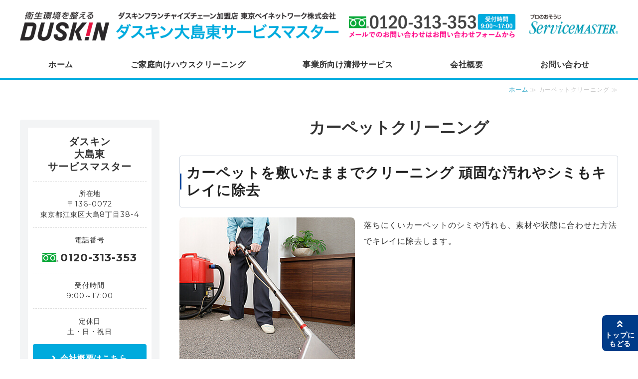

--- FILE ---
content_type: text/html; charset=utf-8
request_url: https://duskin-baynet.com/house_room02.html
body_size: 6192
content:
<!DOCTYPE html PUBLIC "-//W3C//DTD XHTML 1.0 Transitional//EN" "http://www.w3.org/TR/xhtml1/DTD/xhtml1-transitional.dtd">
<html xmlns="http://www.w3.org/1999/xhtml" xmlns:og="http://ogp.me/ns#" xmlns:fb="http://ogp.me/ns/fb#">
<head>
<!-- Google Tag Manager -->
<script>(function(w,d,s,l,i){w[l]=w[l]||[];w[l].push({'gtm.start':
new Date().getTime(),event:'gtm.js'});var f=d.getElementsByTagName(s)[0],
j=d.createElement(s),dl=l!='dataLayer'?'&l='+l:'';j.async=true;j.src=
'https://www.googletagmanager.com/gtm.js?id='+i+dl;f.parentNode.insertBefore(j,f);
})(window,document,'script','dataLayer','GTM-NT43PVG');</script>
<!-- End Google Tag Manager -->


  <link rel="canonical" href="https://duskin-baynet.com/house_room02.html" />

  <meta http-equiv="content-type" content="text/html; charset=utf-8" />
  <meta name="description" content="東京23区のご家庭向けカーペットクリーニングのことなら東京都江東区のダスキン大島東サービスマスターにお任せください。ダスキン大島東サービスマスターのカーペットクリーニングは、落ちにくいカーペットのシミや汚れも、素材や状態に合わせた方法でキレイに除去します。" />
  <meta http-equiv="content-script-type" content="text/javascript" />
  <meta http-equiv="content-style-type" content="text/css" />

  <meta property="og:image" content="https://duskin-baynet.com/materials/167386066307403.jpg?_=1673860663" />
  <meta property="og:type" content="website" />
  <meta property="og:url" content="https://duskin-baynet.com/house_room02.html" />
  <meta property="og:title" content="カーペットクリーニング｜ダスキン大島東サービスマスター｜東京23区のお掃除・ハウスクリーニング" />
  <meta property="og:site_name" content="ダスキン大島東サービスマスター" />
  <meta property="og:description" content="東京23区のご家庭向けカーペットクリーニングのことなら東京都江東区のダスキン大島東サービスマスターにお任せください。ダスキン大島東サービスマスターのカーペットクリーニングは、落ちにくいカーペットのシミや汚れも、素材や状態に合わせた方法でキレイに除去します。" />
  


<title>カーペットクリーニング｜ダスキン大島東サービスマスター｜東京23区のお掃除・ハウスクリーニング</title>
<link rel="shortcut icon" type="image/x-icon" href="/favicon.ico?_=1768015306" />
<!-- CSS -->
<link href="/libraries/ams/printclear_hide.css" rel="stylesheet" type="text/css" />
<link href="/libraries/ams/printclear_show.css" rel="stylesheet" type="text/css" media="print" />
<!-- jQuery UI -->
<link href="/libraries/jquery-ui/jquery-ui-1.12.1/jquery-ui.min.css" rel="stylesheet" type="text/css" />
<!-- Slide & Gallery -->
<link href="/libraries/shadowbox/3.0.3/shadowbox.css" rel="stylesheet" type="text/css" />
<link href="/libraries/slick/slick-1.6.0/slick.css" rel="stylesheet" type="text/css" />
<link href="/libraries/ams/gallery/gallery_default.css" rel="stylesheet" type="text/css" />
<!-- Form Validator -->
<link href="/libraries/ams/validator/validator.css" rel="stylesheet" type="text/css" />
<!-- Form Popup -->
<link href="/libraries/ams/form_popup/form_popup.css" rel="stylesheet" type="text/css" />

<link href="/themes/pc/html1/common/prepend.css?_=20220330" rel="stylesheet" type="text/css" />
<link rel="stylesheet" href="/themes/pc/html1/08_004/common.css" type="text/css" />
<link rel="stylesheet" href="/themes/pc/html1/08_004/contents_main.css" type="text/css" />
<link rel="stylesheet" href="/themes/pc/html1/08_004/contents_side.css" type="text/css" />
<!-- Selected -->
<link rel="stylesheet" href="/themes/pc/html1/08_004/layouts/right.css" type="text/css" />
<link rel="stylesheet" href="/themes/pc/html1/08_004/colors/blu/blu.css" type="text/css" />

<link rel="stylesheet" href="/css/basic.css?_=1759990866" />

<!-- JS -->
<script type="text/javascript" src="/libraries/jquery/jquery-3.1.0.min.js"></script>
<script type="text/javascript" src="/assets/jquery_ujs-e87806d0cf4489aeb1bb7288016024e8de67fd18db693fe026fe3907581e53cd.js"></script>
<!-- jQuery UI -->
<script type="text/javascript" src="/libraries/jquery-ui/jquery-ui-1.12.1/jquery-ui.min.js"></script>
<script type="text/javascript" src="/libraries/jquery-ui/jquery-ui-1.12.1/i18n/datepicker-ja.js"></script>
<!-- Slide & Gallery -->
<script type="text/javascript" src="/libraries/shadowbox/3.0.3/shadowbox.js"></script>
<script type="text/javascript" src="/libraries/slick/slick-1.6.0/slick.min.js"></script>
<script type="text/javascript" src="/libraries/isotope/isotope-3.0.1/isotope.pkgd.min.js"></script>
<script type="text/javascript" src="/libraries/ams/gallery/gallery.js"></script>
<!-- Form validator -->
<script type="text/javascript" src="/libraries/ams/validator/validator.js?_=1579478400"></script>

<!-- Only Draft// -->

<!-- //Only Draft -->

<!-- AMS Publish -->
<script type="text/javascript" src="/publish/js/ams.publish.js?_=20220329"></script>
<script type="text/javascript" src="/configs/ams.config.publish.js"></script> 






</head>
<body class="body-media-pc">

<!-- Only Draft// -->

<!-- //Only Draft -->

<!-- Google Tag Manager (noscript) -->
<noscript><iframe src="https://www.googletagmanager.com/ns.html?id=GTM-NT43PVG"
height="0" width="0" style="display:none;visibility:hidden"></iframe></noscript>
<!-- End Google Tag Manager (noscript) -->


<!-- Conversion Tag -->


<!-- Publish HTML -->
<div id="wrap">
	<div id="wrap_outer">
		<div id="wrap_body" class="wrap">
			<div id="title" data-ams-editable="{&quot;name&quot;:&quot;title&quot;}">
  <div id="title_outer">
    <div id="title_body" class="title">
      <h1>
        <a href="/">
          ダスキン大島東サービスマスター｜東京23区のお掃除・ハウスクリーニング
</a>      </h1>
      <p class="description">東京23区のご家庭・事業所向けクリーニングは、ダスキン大島東サービスマスターにお任せください。お見積り無料で承ります。</p>
    </div>
  </div>
</div>
<div id="topMenu" data-ams-editable="{&quot;name&quot;:&quot;topMenu&quot;,&quot;layout&quot;:&quot;topMenu&quot;}">
  <div id="topMenu_outer">
    <ul id="topMenu_body" class="topMenu">
      <li class="first odd">
  <a href="/">ホーム</a>
</li><li class="second even">
  <a href="/house_clean.html">ご家庭向けハウスクリーニング</a>
</li><li class="third odd">
  <a href="/pro_service.html">事業所向け清掃サービス</a>
</li><li class="fourth even">
  <a href="/company.html">会社概要</a>
</li><li class="fifth odd">
  <a href="/contact.html">お問い合わせ</a>
</li>
    </ul>
  </div>
</div>
			<!--Contents//-->
			<div id="contents">
				<div id="contents_outer">
					<div id="contents_body" class="contents">
						<!--Main contents//-->
						<div id="mainContents">
							<div id="mainContents_outer">
								<div id="mainContents_body" class="mainContents">
                  <div id="pankuz" data-ams-editable="{&quot;name&quot;:&quot;pankuz&quot;}" data-ams-editable-option="{&quot;hidden&quot;:false}">
  <div id="pankuz_outer">
    <div id="pankuz_body" class="pankuz">
      <p>
          <a href="/">ホーム</a> ≫
          カーペットクリーニング ≫
      </p>
    </div>
  </div>
</div>
									<div id="mainArticles" data-ams-editable="{&quot;name&quot;:&quot;articles&quot;,&quot;page_index_id&quot;:&quot;133809&quot;,&quot;index_id&quot;:&quot;133809&quot;}">
  <div id="mainArticles_outer">
    <div id="mainArticles_body" class="mainArticles">
        <h2>カーペットクリーニング</h2>
      <div id="article654522" class="article " data-ams-editable="{&quot;name&quot;:&quot;article&quot;,&quot;index_id&quot;:&quot;654522&quot;}" data-ams-editable-option="{&quot;hidden&quot;:false}">
  <div class="article_outer">
    <div class="article_body article_left">
        <h3>
          カーペットを敷いたままでクリーニング 頑固な汚れやシミもキレイに除去
        </h3>
      <div class="image">
        
          <img alt="1_カーペットクリーニング" src="//da2d2y78v2iva.cloudfront.net/7835/167386066307403.jpg?_=1673860663" />
        
      </div>
      <p>落ちにくいカーペットのシミや汚れも、素材や状態に合わせた方法でキレイに除去します。</p>

          </div>
  </div>
</div>
<div id="article654523" class="article zero_margin mini" data-ams-editable="{&quot;name&quot;:&quot;article&quot;,&quot;index_id&quot;:&quot;654523&quot;}" data-ams-editable-option="{&quot;hidden&quot;:false}">
  <div class="article_outer">
    <div class="article_body article_right">
        <h3>
          特長
        </h3>
      
      <p><strong>手軽にしっかり汚れを除去！</strong><br />
ダニの温床にもなりやすい頑固なシミや汚れをキレイに取り除きます。カーペットを敷き詰めたままでクリーニングできるから、家具などを移動させる手間もかかりません。</p>

          </div>
  </div>
</div>
<div id="article654524" class="article underImg zero_margin borderTop" data-ams-editable="{&quot;name&quot;:&quot;article&quot;,&quot;index_id&quot;:&quot;654524&quot;}" data-ams-editable-option="{&quot;hidden&quot;:false}">
  <div class="article_outer">
    <div class="article_body article_center">
      
      <p><strong>カーペットを傷めず洗浄！</strong><br />
カーペットの素材に合った方法と専用の薬剤で、ていねいにクリーニングします。シミや汚れは部分的に前処理し、素材を傷めないよう十分配慮したうえでシャンプークリーニングを行います。</p>

          </div>
  </div>
</div>
<div id="article654525" class="article zero_margin mini borderTop" data-ams-editable="{&quot;name&quot;:&quot;article&quot;,&quot;index_id&quot;:&quot;654525&quot;}" data-ams-editable-option="{&quot;hidden&quot;:false}">
  <div class="article_outer">
    <div class="article_body article_right">
      
      <p><strong>クリーニング後も安全！</strong><br />
カーペットは直接肌に触れることも多いから、汚れはもちろん薬剤が毛と毛の間に残らないよう、しっかり回収します。</p>

          </div>
  </div>
</div>
<div id="article654526" class="article  borderTop" data-ams-editable="{&quot;name&quot;:&quot;article&quot;,&quot;index_id&quot;:&quot;654526&quot;}" data-ams-editable-option="{&quot;hidden&quot;:false}">
  <div class="article_outer">
    <div class="article_body article_right">
      
      <p><strong>3つのオプション</strong></p>

<ul class="maru">
	<li>抗菌加工　※すべての菌に効果があるわけではありません。</li>
	<li>汚れ防止加工　繊維表面に保護膜を作って汚れの付着を防止します。</li>
	<li>帯電防止加工</li>
</ul>

          </div>
  </div>
</div>
<div id="article654527" class="article zero_margin" data-ams-editable="{&quot;name&quot;:&quot;article&quot;,&quot;index_id&quot;:&quot;654527&quot;}" data-ams-editable-option="{&quot;hidden&quot;:false}">
  <div class="article_outer">
    <div class="article_body article_right">
        <h3>
          サービスの流れ
        </h3>
      
      <h5>きめ細かなお掃除フロー</h5>

<p>お掃除のプロのきめ細かな対応でご家庭の床が生まれ変わります。</p>

          </div>
  </div>
</div>
<div id="article654528" class="article articleFlow mini" data-ams-editable="{&quot;name&quot;:&quot;article&quot;,&quot;index_id&quot;:&quot;654528&quot;}" data-ams-editable-option="{&quot;hidden&quot;:false}">
  <div class="article_outer">
    <div class="article_body article_right">
      <div class="image">
        
          <img alt="1.前処理" src="//da2d2y78v2iva.cloudfront.net/7835/167411775414701.jpg?_=1674117754" />
        
      </div>
      <h4>1.前処理</h4>

<p>シミや汚れは素材に応じた専用の薬剤を使って事前に処理します。</p>

          </div>
  </div>
</div>
<div id="article654529" class="article articleFlow mini" data-ams-editable="{&quot;name&quot;:&quot;article&quot;,&quot;index_id&quot;:&quot;654529&quot;}" data-ams-editable-option="{&quot;hidden&quot;:false}">
  <div class="article_outer">
    <div class="article_body article_right">
      <div class="image">
        
          <img alt="2.シャンプークリーニング" src="//da2d2y78v2iva.cloudfront.net/7835/167411775414702.jpg?_=1674117754" />
        
      </div>
      <h4>2.シャンプークリーニング</h4>

<p>専用の器材で敷き詰めたままクリーニングしていきます。</p>

          </div>
  </div>
</div>
<div id="article654530" class="article articleFlow mini last" data-ams-editable="{&quot;name&quot;:&quot;article&quot;,&quot;index_id&quot;:&quot;654530&quot;}" data-ams-editable-option="{&quot;hidden&quot;:false}">
  <div class="article_outer">
    <div class="article_body article_right">
      <div class="image">
        
          <img alt="3.回収" src="//da2d2y78v2iva.cloudfront.net/7835/167411775414703.jpg?_=1674117754" />
        
      </div>
      <h4>3.回収</h4>

<p>薬剤分や汚れを残さず回収します。</p>

<ul class="ps">
	<li>乾燥するまで歩行はお控えください。</li>
</ul>

          </div>
  </div>
</div>
<div id="article654532" class="article " data-ams-editable="{&quot;name&quot;:&quot;article&quot;,&quot;index_id&quot;:&quot;654532&quot;}" data-ams-editable-option="{&quot;hidden&quot;:false}">
  <div class="article_outer">
    <div class="article_body article_left">
        <h3>
          価格・料金一覧
        </h3>
      
      <table class="priceTbl">
	<thead>
		<tr>
			<th>素材・広さ</th>
			<th>標準料金</th>
		</tr>
	</thead>
	<tbody>
		<tr>
			<th>ウール・化繊&nbsp;6帖</th>
			<td>11,920円〜（税抜10,837円〜）</td>
		</tr>
		<tr>
			<th>ウール・化繊&nbsp;15帖</th>
			<td>28,025円〜（税抜25,478円〜）</td>
		</tr>
		<tr>
			<th>だんつう 1帖あたり</th>
			<td>3,702円〜（税抜3,366円〜）</td>
		</tr>
	</tbody>
	<thead>
		<tr>
			<th>オプション<br />
			※クリーニング料金にプラス</th>
			<th>標準料金</th>
		</tr>
	</thead>
	<tbody>
		<tr>
			<th>帯電加工・汚れ防止加工（ウール・化織6帖の場合）</th>
			<td>5,452円（税抜4,957円）</td>
		</tr>
		<tr>
			<th>帯電防止加工（ウール・化織6帖の場合）</th>
			<td>2,725円（税抜2,478円）</td>
		</tr>
	</tbody>
</table>

<ul class="ps">
	<li>表記広さ以外の場合の料金につきましては、お見積り時にお問い合わせください。</li>
</ul>

<h5>サービスご利用にあたっての注意</h5>

<ul class="ps">
	<li>商品・サービスは、予告なしにデザインや仕様、料金（価格）の変更や販売を中止することがございますので、ご了承ください。</li>
	<li>表示料金（価格）は消費税率10%を含む総額表示です。</li>
	<li>サービスは1回あたり11,000円（税込）以上で承ります。この料金は加盟店によって異なる場合があります。</li>
	<li>サービス実施日は時期によってご希望に添えない場合がございます。</li>
	<li>汚れによっては完全に除去できない場合がありますのでご了承くださいますようお願いいたします。</li>
	<li>サービスカーの駐車スペースのご用意をお願いします。駐車できない場合は有料駐車場を利用するため、駐車料金をご負担いただきます。</li>
	<li>一部対応できない地域があります。</li>
	<li>渡船や連絡橋等の有料の移動手段を利用する場合は、実費を別途請求させていただきます。</li>
	<li>土・日・祝日のサービスに関しましては、お受けできないことがございます。</li>
</ul>

          </div>
  </div>
</div>
<div id="article654533" class="article " data-ams-editable="{&quot;name&quot;:&quot;article&quot;,&quot;index_id&quot;:&quot;654533&quot;}" data-ams-editable-option="{&quot;hidden&quot;:false}">
  <div class="article_outer">
    <div class="article_body article_center">
        <h3>
          お問い合わせはこちら
        </h3>
      <div class="image">
        <a title="お問い合わせはこちら" href="/contact.html">
          <img alt="お問い合わせはこちら" src="//da2d2y78v2iva.cloudfront.net/7835/169353355042902.png?_=1693533550" />
        </a>
      </div>
      
          </div>
  </div>
</div>
      
      
      
    </div>
  </div>
</div>





								</div>
							</div>
						</div>
						<!--//Main contents-->
						<!--Side contents//-->
						<div id="sideContents">
							<div id="sideContents_outer">
								<div id="sideContents_body" class="sideContents">
									<div class="freeHtml" data-ams-editable="{&quot;name&quot;:&quot;sideHtmlTop&quot;}" data-ams-editable-option="{&quot;hidden&quot;:false}">
  <div class="freeHtml_outer">
    <div class="freeHtml_body">
      <div class="side">
<h2>ダスキン<br>大島東<br>サービスマスター</h2>
<p>所在地<br>〒136-0072<br>東京都江東区大島8丁目38-4</p>
<p class="tel">電話番号<br><span class="freedial">0120-313-353</span></p>
<p>受付時間<br>9:00～17:00</p>
<p>定休日<br>土・日・祝日</p>
<a href="/company.html" class="btn">会社概要はこちら</a>
</div>

    </div>
  </div>
</div><div id="sideServices" data-ams-editable="{&quot;name&quot;:&quot;services&quot;,&quot;layout&quot;:&quot;sideServices&quot;}" data-ams-editable-option="{&quot;hidden&quot;:false}">
  <div id="sideServices_outer">
    <div id="sideServices_body" class="sideServices">
      <h2>サブメニュー</h2>
      <ul>
        <li class="odd">
  <a href="/house_clean.html">ご家庭向けハウスクリーニング</a>
</li><li class="even">
  <a href="/pro_service.html">事業所向け清掃サービス</a>
</li><li class="odd">
  <a href="/blog_articles/">お知らせ</a>
</li><li class="even">
  <a href="/contact.html">お問い合わせ</a>
</li><li class="odd">
  <a href="/privacy.html">個人情報保護方針</a>
</li>
      </ul>
    </div>
  </div>
</div><div id="sideBlogCategories" data-ams-editable="{&quot;name&quot;:&quot;sideBlogCategories&quot;}" data-ams-editable-option="{&quot;hidden&quot;:false}">
  <div id="sideBlogCategories_outer">
    <div id="sideBlogCategories_body" class="sideBlogCategories">
      <h2>ブログカテゴリ</h2>
      <ul>
        <li class="odd">
  <a href="/blog_articles/">全ての記事(6)</a>
</li>
      </ul>
    </div>
  </div>
</div><div id="sideBlogDates" data-ams-editable="{&quot;name&quot;:&quot;sideBlogDates&quot;}" data-ams-editable-option="{&quot;hidden&quot;:false}">
  <div id="sideBlogDates_outer">
    <div id="sideBlogDates_body" class="sideBlogDates">
      <h2>月別ブログアーカイブ</h2>
      <dl>
          <dt>
            <a href="/blog_articles/date/2026/">2026 (0)</a>
          </dt>
          <dd>
            <ul>
                <li class="odd">
                  <a href="/blog_articles/date/2026/1/">2026/01 (0)</a>
                </li>
            </ul>
          </dd>
      </dl>
    </div>
  </div>
</div><div id="sideMobile" data-ams-editable="{&quot;name&quot;:&quot;qrcode&quot;,&quot;page_index_id&quot;:&quot;133809&quot;}" data-ams-editable-option="{&quot;hidden&quot;:false}">
	<div id="sideMobile_outer">
		<div id="sideMobile_body" class="sideMobile">
			<h2>モバイルサイト</h2>
			<div class="qrcode">
        <img alt="ダスキン大島東サービスマスタースマホサイトQRコード" width="100" height="100" src="[data-uri]" />
			</div>
			<p>スマートフォンからのアクセスはこちら</p>
		</div>
	</div>
</div><div id="sideContact" data-ams-editable="{&quot;name&quot;:&quot;sideContact&quot;,&quot;index_id&quot;:&quot;109664&quot;}" data-ams-editable-option="{&quot;hidden&quot;:false}">
  <a href="/contact.html">お問い合わせフォーム</a>
</div><div id="sideBanners" data-ams-editable="{&quot;name&quot;:&quot;banners&quot;}">
  <div id="sideBanners_outer">
      <ul id="sideBanners_body" class="sideBanners">
        <li class="sideBanner odd">
  <div class="sideBanner_outer">
    <div class="sideBanner_body">
      <a target="_blank" title="banner_duskin_x" href="https://twitter.com/duskin_baynet">
        <img width="240" alt="banner_duskin_x" src="//da2d2y78v2iva.cloudfront.net/7835/171445965352201.png?_=1714459653" />
</a>    </div>
  </div>
</li><li class="sideBanner even">
  <div class="sideBanner_outer">
    <div class="sideBanner_body">
      <a target="_blank" title="instagram" href="https://www.instagram.com/duskin_baynet/">
        <img width="240" alt="instagram" src="//da2d2y78v2iva.cloudfront.net/7835/167567568227501.png?_=1675675682" />
</a>    </div>
  </div>
</li>
      </ul>
  </div>
</div><div class="freeHtml" data-ams-editable="{&quot;name&quot;:&quot;sideHtmlBottom&quot;}" data-ams-editable-option="{&quot;hidden&quot;:false}">
  <div class="freeHtml_outer">
    <div class="freeHtml_body">
      <div class="side sideUnder">
<a href="https://www.baynet.ne.jp/" target="_blank" rel="noopener"><img src="/materials/167472084725906.png" class="sideLogo" alt="東京ベイネットワーク株式会社"></a>
ダスキン<br>フランチャイズチェーン加盟店<br>東京ベイネットワーク株式会社
</div>

<div class="toTop">
  <a href="#wrap">トップにもどる</a>
</div>
    </div>
  </div>
</div>
								</div>
							</div>
						</div>
						<!--//Side contents-->
						<div class="printClear">&nbsp;</div><!--印刷時のみ表示-->
					</div>
				</div>
			</div>
			<!--//Contents-->
			<!--Footer//-->
			<div id="footer">
				<div id="footer_outer">
					<div id="footer_body" class="footer">
						<ul class="topMenu" data-ams-editable="{&quot;name&quot;:&quot;topMenu&quot;,&quot;layout&quot;:&quot;footer&quot;}">
  <li class="odd"><a href="/">ホーム</a></li>
<li class="even"><a href="/house_clean.html">ご家庭向けハウスクリーニング</a></li>
<li class="odd"><a href="/pro_service.html">事業所向け清掃サービス</a></li>
<li class="even"><a href="/company.html">会社概要</a></li>
<li class="odd"><a href="/contact.html">お問い合わせ</a></li>

</ul><ul class="services" data-ams-editable="{&quot;name&quot;:&quot;services&quot;,&quot;layout&quot;:&quot;footer&quot;}" data-ams-editable-option="{&quot;hidden&quot;:false}">
  <li class="odd"><a href="/house_clean.html">ご家庭向けハウスクリーニング</a></li>
<li class="even"><a href="/pro_service.html">事業所向け清掃サービス</a></li>
<li class="odd"><a href="/blog_articles/">お知らせ</a></li>
<li class="even"><a href="/contact.html">お問い合わせ</a></li>
<li class="odd"><a href="/privacy.html">個人情報保護方針</a></li>

</ul><p class="copyright">
  Copyright © <a href="/">ダスキン大島東サービスマスター</a> All rights reserved.
</p>

					</div>
				</div>
			</div>
			<!--//Footer -->
		</div>
	</div>
</div>
<!--//Publish HTML-->

<!-- Form Popup// -->


<!-- //Form Popup -->


</body>
</html>


--- FILE ---
content_type: text/css
request_url: https://duskin-baynet.com/themes/pc/html1/08_004/common.css
body_size: 2433
content:
@charset "UTF-8";
/*----- Simple01 -----*/
/* Reset --------------------*/
@import url("//share.cr-cms.net/hp_agency/hpagency.css");
@import url("//fonts.googleapis.com/css?family=Montserrat:400,700");
@import url("//use.fontawesome.com/releases/v5.6.1/css/all.css");
html,
body,
div,
span,
applet,
object,
iframe,
h1,
h2,
h3,
h4,
h5,
h6,
p,
blockquote,
pre,
a,
abbr,
acronym,
address,
big,
cite,
code,
del,
dfn,
em,
img,
ins,
kbd,
q,
s,
samp,
small,
strike,
strong,
sub,
sup,
tt,
var,
b,
u,
i,
center,
dl,
dt,
dd,
ol,
ul,
li,
fieldset,
form,
label,
legend,
table,
caption,
tbody,
tfoot,
thead,
tr,
th,
td,
article,
aside,
canvas,
details,
embed,
figure,
figcaption,
footer,
header,
hgroup,
menu,
nav,
output,
ruby,
section,
summary,
time,
mark,
audio,
video,
input,
textarea,
select {
  margin: 0;
  padding: 0;
  border: 0;
  font: inherit;
  vertical-align: baseline;
}

/* HTML5 display-role reset for older browsers */
article,
aside,
details,
figcaption,
figure,
footer,
header,
hgroup,
menu,
nav,
section {
  display: block;
}

/* BasicSetting --------------------*/
* {
  margin: 0;
  padding: 0;
  font-family: inherit;
}

html {
  scroll-behavior: smooth;
}

body {
  font-size: 16px;
  line-height: 2;
  font-weight: normal;
  letter-spacing: 0.06em;
  font-family: "Montserrat", "ヒラギノ角ゴ ProN W3", "Hiragino Kaku Gothic ProN W3", HiraKakuProN-W3, "ヒラギノ角ゴ ProN", "Hiragino Kaku Gothic ProN", "Hiragino Sans", "ヒラギノ角ゴ Pro", "Hiragino Kaku Gothic Pro", "BIZ UDGothic", "メイリオ", Meiryo, Osaka, "ＭＳ Ｐゴシック", "MS PGothic", sans-serif;
}

.serif {
  font-family: Georgia, "ヒラギノ明朝 ProN W3", "Hiragino Mincho ProN W3", HiraMinProN-W3, "ヒラギノ明朝 ProN", "Hiragino Mincho ProN", "ヒラギノ明朝 Pro", "Hiragino Mincho Pro", "BIZ UDPMincho", "Yu Mincho", "游明朝体", "YuMincho", "游明朝", "HGS明朝E", "ＭＳ Ｐ明朝", "MS PMincho", serif;
}

strong {
  font-weight: bold;
}

h2,
h3,
h4,
h5,
h6,
#name,
.article.concept,
.title,
.comment {
  font-feature-settings: "palt";
}

#wrap * {
  box-sizing: border-box;
}
#wrap img {
  width: auto;
  max-width: 100%;
}

table {
  margin: auto;
  border-collapse: collapse;
  border-spacing: 0;
}

img {
  border: none;
  vertical-align: bottom;
}

ol,
ul {
  list-style: none;
}
ol li,
ul li {
  list-style: none;
}

blockquote,
q {
  quotes: none;
}

blockquote:before,
blockquote:after,
q:before,
q:after {
  content: "";
  content: none;
}

/* Links --------------------*/
a {
  text-decoration: none;
  font-weight: bold;
}

.article a {
  text-decoration: underline;
}

a:hover,
ul.topics h3 a:hover {
  font-weight: bold;
  text-decoration: none;
}

.footer a:hover,
.footer p a:hover {
  font-weight: bold;
}

.ams-build a,
.ams-build a:hover {
  font-weight: normal;
}

#mainArticles a:hover img,
#sideBanners a:hover img,
div.freeHtml a:hover img,
div.image img.gallery:hover,
#sideContact a:hover,
.sideBanner_body a:hover,
.thumb a:hover,
.image a:hover {
  opacity: 0.75;
}

/* BasicLayout --------------------*/
#wrap {
  width: 100%;
  min-width: 1024px;
}

#wrap_body {
  display: flex;
  flex-direction: column;
}
#wrap_body #title {
  order: 1;
}
#wrap_body #mainImage {
  order: 3;
}
#wrap_body #topMenu {
  order: 2;
}
#wrap_body #contents {
  order: 4;
  margin: auto;
  box-sizing: border-box;
  padding-bottom: 40px;
}
#wrap_body #footer {
  order: 5;
}

#title,
#mainImage,
#topMenu,
#contents,
#footer {
  width: 100%;
  position: relative;
}

#title_outer,
#topMenu_outer,
#contents_outer,
#footer_outer {
  width: 1024px;
  margin: auto;
}

#mainContents {
  width: 752px;
}

#pankuz {
  height: 40px;
  font-size: 0.75em;
  line-height: 40px;
}

/*Header*/
#title #title_outer {
  background: url("") right center no-repeat;
  margin: auto;
  padding: 0;
  height: 104px;
  display: flex;
  align-items: center;
}
#title h1 {
  background: url("") no-repeat;
  margin: 0 auto;
  padding: 0;
  text-align: left;
  /*height: 104px;*/
  width: 400px;
  float: left;
  font-size: 1.5em;
  line-height: 1.25;
}
#title .description {
  text-indent: -9999px;
  visibility: hidden;
}

/*GlobalMenu*/
#topMenu_outer {
  height: 52px;
  padding: 0;
  box-sizing: border-box;
}
#topMenu_outer .topMenu {
  display: flex;
  flex-wrap: nowrap;
  justify-content: space-around;
}
#topMenu_outer .topMenu li {
  letter-spacing: normal;
  background: none;
  box-sizing: border-box;
  width: auto;
  text-align: center;
  flex: 1 0 auto;
}
#topMenu_outer .topMenu li a {
  width: 100%;
  box-sizing: border-box;
  display: block;
  line-height: 52px;
  font-weight: bold;
  letter-spacing: 0.03em;
  text-decoration: none;
}

/*Main image*/
#mainImage_body {
  text-align: center;
}

.mainImage img,
.mainImage #slider li img {
  max-width: 100%;
  min-width: 1024px;
  width: auto;
  height: auto;
  overflow: hidden;
  margin: auto;
}

/*Footer*/
#footer_body {
  display: flex;
  justify-content: space-between;
  padding: 32px 0;
}
#footer_body .topMenu,
#footer_body .services {
  clear: none;
  display: flex;
  flex-direction: column;
  justify-content: flex-start;
  flex-basis: 25%;
  margin-left: 1em;
}
#footer_body .topMenu li,
#footer_body .services li {
  box-sizing: border-box;
  display: flex;
  height: 40px;
}
#footer_body .topMenu li a,
#footer_body .services li a {
  text-align: left;
  font-size: 0.875em;
  font-weight: normal;
  align-self: center;
  line-height: 1.25;
}
#footer_body .topMenu li a:before,
#footer_body .services li a:before {
  font-family: "Font Awesome 5 Free";
  content: "\f105";
  font-weight: bold;
  margin-right: 7px;
  margin-left: -1em;
}
#footer_body .topMenu li a:hover,
#footer_body .services li a:hover {
  font-weight: bold;
  text-decoration: none;
}
#footer_body .copyright {
  flex-basis: 50%;
  font-weight: bold;
  padding: 0;
  font-size: 0.875em;
  clear: both;
  line-height: 1.5;
  text-align: right;
  align-self: end;
}

/* ArticlesLayout --------------------*/
.mainArticles {
  display: flex;
  flex-wrap: wrap;
  position: relative;
  justify-content: space-between;
}

/*LayoutOptions*/
.article,
.gallery,
#mainTopics,
#listTopics,
#mainServices,
#mainBlogComments,
#mainBlogCommentForm {
  flex-basis: 100%;
  width: 100%;
  padding: 40px;
  margin-bottom: 40px;
}

.article.zero_margin,
.gallery.zero_margin {
  margin-bottom: 1px;
  padding-bottom: 0;
}
.article.no_border,
.gallery.no_border {
  border-top: none;
  margin-top: -1px;
  padding-top: 0;
}
.article p,
.gallery p {
  margin-bottom: 1em;
}

.article {
  overflow: hidden;
}
.article.col2 {
  flex-basis: 49%;
}
.article.col3 {
  flex-basis: 32%;
  padding: 24px;
}
.article.col4 {
  flex-basis: 24%;
  padding: 24px;
}
.article .image {
  width: auto;
  text-align: center;
  overflow: hidden;
}
.article .article_left .image,
.article .article_right .image {
  max-width: 320px;
}
.article.mini .article_left .image,
.article.mini .article_right .image, .article.articleFlow .article_left .image,
.article.articleFlow .article_right .image {
  max-width: 240px;
}
.article .article_left .image {
  float: left;
  margin-right: 2%;
}
.article .article_right .image {
  float: right;
  margin-left: 2%;
}
.article .article_center .image {
  margin-bottom: 1em;
}
.article.col2 .article_left .image,
.article.col2 .article_right .image, .article.col3 .article_left .image,
.article.col3 .article_right .image, .article.col4 .article_left .image,
.article.col4 .article_right .image {
  float: none;
  margin: 0;
  margin-bottom: 1em;
}
.article.underImg .article_body {
  display: flex;
  flex-direction: column;
}
.article.underImg .article_body .image {
  order: 1;
}

/*Gallery*/
.gallery ul.galleryImages {
  display: flex;
  flex-wrap: wrap;
}
.gallery ul.galleryImages li {
  flex-basis: 20%;
  margin: 0 0 16px;
  padding: 4px;
  overflow: hidden;
}
.gallery ul.galleryImages li .image {
  margin-bottom: 8px;
  text-align: center;
}
.gallery ul.galleryImages li .image img {
  width: 100%;
  height: auto;
  -o-object-fit: cover;
     object-fit: cover;
}
.gallery ul.galleryImages li .title {
  text-align: center;
  line-height: 1;
  font-size: 0.875em;
  font-weight: bold;
}
.gallery ul.galleryGrids .comment {
  font-size: 0.875em;
  text-align: center;
  font-weight: bold;
}/*# sourceMappingURL=common.css.map */

--- FILE ---
content_type: text/css
request_url: https://duskin-baynet.com/themes/pc/html1/08_004/contents_main.css
body_size: 2568
content:
@charset "UTF-8";
/*----- Simple01 -----*/
/* HeadLine --------------------*/
/*h2*/
#mainArticles h2,
#listTopics h2 {
  margin: 0 0 40px 0;
  padding: 0;
  border: none;
  text-align: center;
  font-size: 2em;
  letter-spacing: 0;
  font-weight: bold;
  line-height: 1;
  width: 100%;
}

/*h3*/
#mainArticles .article h2,
.mainContents .article h3,
#mainTopics h2,
#listTopics h2,
.mainContents div.gallery h3,
#mainServices h2 {
  margin: -44px -40px 40px;
  font-size: 1.75em;
  font-weight: bold;
  letter-spacing: 1px;
  line-height: 1.25;
  text-align: left;
  padding: 16px 40px;
  border: none;
  width: auto;
}

.article h3 a,
.article h3 a:hover {
  text-decoration: none;
}

.col3 h3,
.col4 h3 {
  margin: -28px -24px 24px !important;
  padding: 24px !important;
}

/*h4 h5 h6*/
.article h4 {
  font-size: 1.5em;
  font-weight: bold;
  margin-bottom: 1em;
  line-height: 1.5;
}
.article h5 {
  font-size: 1.25em;
  margin-bottom: 0.5em;
  padding: 0.25em 0;
  padding-left: 12px;
  line-height: 1.4;
  font-weight: bold;
  display: flow-root;
}
.article h6 {
  font-size: 1em;
  padding: 4px 8px;
  margin-bottom: 8px;
  font-weight: bold;
  display: flow-root;
}
.article h6:before {
  content: "▲";
  transform: rotate(90deg) scale(0.75);
  font-weight: bold;
  margin-right: 8px;
  display: inline-block;
}

/* Topics --------------------*/
#mainTopics {
  border-bottom: none;
  overflow: hidden;
}
#mainTopics .listview {
  text-align: center;
  margin-top: 24px;
}

ul.topics {
  padding: 0;
  margin: auto;
}
ul.topics li {
  padding: 16px 0;
  position: relative;
  min-height: 136px;
}
ul.topics li:first-of-type {
  padding-top: 0;
  min-height: 120px;
}
ul.topics li p.date {
  font-size: 0.875em;
  line-height: 1;
  margin: 0 0 3px;
  display: inline-block;
}
ul.topics li h3 {
  font-size: 1em;
  padding-right: 128px;
}
ul.topics li p.description {
  font-size: 0.875em;
  line-height: 1.5;
  margin: 0;
  padding-right: 128px;
}
ul.topics li p.more {
  position: absolute;
  right: 0;
  bottom: 24px;
}
ul.topics li p.more a {
  padding: 4px 16px;
  font-size: 0.875em;
  border: none;
}
ul.topics li .thumb {
  width: auto;
  max-width: 160px;
  height: auto;
  max-height: 104px;
  float: left;
  overflow: hidden;
  margin-right: 24px;
}
ul.topics li .thumb img {
  max-width: 160px;
  max-height: 104px;
}

#Pagination {
  margin: auto;
}

#listTopics {
  margin-top: 72px;
}

/* Services --------------------*/
#mainServices {
  margin-bottom: 0;
}
#mainServices ul.services {
  display: flex;
  flex-wrap: wrap;
  justify-content: space-between;
}
#mainServices ul.services li {
  flex-basis: 32%;
}
#mainServices ul.services li p {
  display: none;
}
#mainServices ul.services li h3 a {
  margin-bottom: 1em;
}

/* Items --------------------*/
/* Buttons -----*/
#mainTopics .listview a,
a.btn,
p.more a,
#mainServices h3 a {
  background: none;
  display: flow-root;
  font-weight: bold;
  text-align: center;
  font-size: 1em;
  border-radius: 4px;
  padding: 8px;
  text-decoration: none;
}
#mainTopics .listview a:before,
a.btn:before,
p.more a:before,
#mainServices h3 a:before {
  font-family: "Font Awesome 5 Free";
  content: "\f105";
  font-weight: bold;
  margin-right: 8px;
}
#mainTopics .listview a:hover,
a.btn:hover,
p.more a:hover,
#mainServices h3 a:hover {
  box-shadow: none;
  top: 3px;
  position: relative;
  text-decoration: none;
}

a.btn.anchor:before {
  font-family: "Font Awesome 5 Free";
  content: "\f107";
}

/* Tables -----*/
.article {
  /*DefaultTable*/
  /*NormalTable*/
  /*FlowTable*/
  /*ArticleFlow*/
}
.article table:not(.contactTable) {
  border-collapse: collapse;
  border-left: 1px solid #ccc;
  border-spacing: 0;
  border-top: 1px solid #ccc;
  margin: 10px auto;
}
.article table:not(.contactTable) td,
.article table:not(.contactTable) th {
  border-bottom: 1px solid #ccc;
  border-right: 1px solid #ccc;
  height: auto;
  padding: 10px;
  box-sizing: border-box;
  vertical-align: middle;
}
.article table:not(.contactTable) th {
  background-color: #f7f7f7;
  text-align: center;
}
.article table.normalTbl {
  width: 100%;
  border: none;
  margin-bottom: 1em;
}
.article table.normalTbl td,
.article table.normalTbl th {
  padding: 16px;
  border: none;
  line-height: 150%;
}
.article table.normalTbl th {
  width: auto;
  white-space: nowrap;
  text-align: center;
  font-weight: bold;
  background: none;
}
.article table.normalTbl td {
  width: auto;
}
.article.col2 table.normalTbl th,
.article.col2 table.bgTbl th, .article.col3 table.normalTbl th,
.article.col3 table.bgTbl th, .article.col4 table.normalTbl th,
.article.col4 table.bgTbl th {
  white-space: normal;
}
.article table#flowTbl {
  width: 100%;
  margin-top: 0;
  border: none;
}
.article table#flowTbl strong {
  padding: 4px 16px;
  display: block;
  margin-bottom: 8px;
  font-weight: bold;
  font-size: 1.15em;
  line-height: 1.5;
}
.article table#flowTbl td {
  position: relative;
  display: block;
  margin-bottom: 40px;
  padding: 16px;
}
.article table#flowTbl td:after {
  font-family: "Font Awesome 5 Free";
  content: "\f107";
  font-weight: bold;
  margin-left: 10px;
  font-size: 2.5em;
  position: absolute;
  bottom: -64px;
  left: calc(50% - 20px);
}
.article table#flowTbl tr:last-of-type td {
  margin-bottom: 0;
}
.article table#flowTbl tr:last-of-type td:after {
  content: none;
}
.article.articleFlow {
  margin-bottom: 40px;
  position: relative;
  overflow: visible;
}
.article.articleFlow:after {
  font-family: "Font Awesome 5 Free";
  content: "\f107";
  font-weight: bold;
  margin-left: 10px;
  font-size: 2.5em;
  position: absolute;
  bottom: -64px;
  left: calc(50% - 20px);
}
.article.articleFlow.last:after {
  display: none;
}
.article.articleFlow h3 {
  margin: -44px -44px 40px;
}

/* Lists -----*/
/*CheckList*/
ul.check {
  display: flex;
  flex-direction: column;
  padding-left: 2em;
}
ul.check li {
  position: relative;
  font-weight: bold;
  line-height: 1.5;
  padding: 0.25em 0;
}
ul.check li:before {
  display: block;
  content: "";
  position: absolute;
  top: 0.4em;
  left: -2em;
  width: 1em;
  height: 0.5em;
  border-left: 4px solid #c71c1c;
  border-bottom: 4px solid #e55;
  transform: rotate(-45deg);
}

/*NumberList*/
ol.number {
  counter-reset: number;
  list-style-type: none !important;
}
ol.number li {
  position: relative;
  padding-bottom: 0.5em;
  padding-left: 30px;
  line-height: 24px;
}
ol.number li:before {
  position: absolute;
  counter-increment: number;
  content: counter(number);
  display: inline-block;
  background: #15b393;
  color: white;
  font-weight: bold;
  font-size: 1em;
  left: 0;
  width: 24px;
  height: 24px;
  line-height: 24px;
  text-align: center;
  top: 12px;
  transform: translateY(-50%);
}

/*FAQ*/
ul.faq li.qus,
ul.faq li.ans {
  display: block;
  margin-bottom: 1em;
  padding-left: 44px;
  position: relative;
}
ul.faq li.qus:before,
ul.faq li.ans:before {
  border-radius: 4px;
  color: #fff;
  position: absolute;
  font-size: 1em;
  width: 32px;
  height: 32px;
  line-height: 32px;
  margin: 0 12px 0 -44px;
  text-align: center;
}
ul.faq li.qus::before {
  background-color: #69f;
  content: "Q";
}
ul.faq li.ans::before {
  background-color: #f69;
  content: "A";
}

/*PrivacyList*/
ol.pp {
  padding-left: 1.25em;
}
ol.pp li {
  list-style-type: decimal;
}

ul.notes {
  list-style-type: none;
  margin-left: 1em;
}
ul.notes li:before {
  content: "◆";
  margin-left: -1em;
}

ul.ps {
  list-style-type: none;
  margin-left: 1em;
}
ul.ps li:before {
  content: "※";
  margin-left: -1em;
}

ul.maru {
  list-style-type: none;
  margin-left: 1em;
}
ul.maru li:before {
  content: "●";
  margin-left: -1em;
}

/* Contact --------------------*/
#mainArticles, #mainBlogCommentForm_outer {
  /*contactTable*/
}
#mainArticles .notice_block h4, #mainBlogCommentForm_outer .notice_block h4 {
  background: none;
  font-size: 1.125em;
  margin: 20px 0 0px;
  padding: 0;
}
#mainArticles .notice_block .notice_address, #mainBlogCommentForm_outer .notice_block .notice_address {
  padding: 15px;
  display: inline-block;
}
#mainArticles .contactTable .contact-note, #mainBlogCommentForm_outer .contactTable .contact-note {
  display: block;
  clear: both;
}
#mainArticles p.contact-note,
#mainArticles .validator-form .validator-message-invalid, #mainBlogCommentForm_outer p.contact-note,
#mainBlogCommentForm_outer .validator-form .validator-message-invalid {
  margin-bottom: 0;
  font-size: 0.875em;
}
#mainArticles form, #mainBlogCommentForm_outer form {
  margin-bottom: 30px;
  width: 100%;
}
#mainArticles .envelope, #mainBlogCommentForm_outer .envelope {
  padding: 1em;
  margin-bottom: 15px;
  text-align: center;
}
#mainArticles table.contactTable, #mainBlogCommentForm_outer table.contactTable {
  border: none;
  width: 100%;
  font-size: 1em;
}
#mainArticles table.contactTable tr th,
#mainArticles table.contactTable tr td, #mainBlogCommentForm_outer table.contactTable tr th,
#mainBlogCommentForm_outer table.contactTable tr td {
  padding: 1em;
  vertical-align: middle;
}
#mainArticles table.contactTable tr th, #mainBlogCommentForm_outer table.contactTable tr th {
  width: 20%;
  white-space: nowrap;
  font-weight: bold;
  letter-spacing: 0;
  text-align: left;
}
#mainArticles table.contactTable tr.must th, #mainBlogCommentForm_outer table.contactTable tr.must th {
  background-position: 95% center;
  background-repeat: no-repeat;
  padding: 1em 48px 1em 1em;
  background-size: 32px;
}
#mainArticles table.contactTable tr td.th_headline, #mainBlogCommentForm_outer table.contactTable tr td.th_headline {
  text-align: center;
  font-size: 1.125em;
  font-weight: bold;
  line-height: 1.25;
  padding: 0.5em;
}
#mainArticles table.contactTable tr td.th_headline p.contact-note, #mainBlogCommentForm_outer table.contactTable tr td.th_headline p.contact-note {
  font-weight: normal;
}
#mainArticles table.contactTable .textField, #mainBlogCommentForm_outer table.contactTable .textField {
  width: 100%;
}
#mainArticles table.contactTable input[type=text],
#mainArticles table.contactTable input[type=password],
#mainArticles table.contactTable textarea,
#mainArticles table.contactTable select, #mainBlogCommentForm_outer table.contactTable input[type=text],
#mainBlogCommentForm_outer table.contactTable input[type=password],
#mainBlogCommentForm_outer table.contactTable textarea,
#mainBlogCommentForm_outer table.contactTable select {
  padding: 8px;
  font-weight: normal;
  line-height: 1.25;
  border-radius: 2px;
}
#mainArticles table.contactTable label, #mainBlogCommentForm_outer table.contactTable label {
  display: block;
  float: none;
}
#mainArticles table.contactTable input.button,
#mainArticles table.contactTable input[type=button], #mainBlogCommentForm_outer table.contactTable input.button,
#mainBlogCommentForm_outer table.contactTable input[type=button] {
  display: block;
  float: left;
  font-size: 1em;
  font-weight: bold;
  line-height: 32px;
  letter-spacing: 0.5em;
  text-decoration: none;
  text-align: center;
  width: 40%;
  margin: 8px;
  padding: 8px 0;
  margin-bottom: 16px;
  border: none;
  border-radius: 4px;
  cursor: pointer;
}
#mainArticles table.contactTable input.button:hover,
#mainArticles table.contactTable input[type=button]:hover, #mainBlogCommentForm_outer table.contactTable input.button:hover,
#mainBlogCommentForm_outer table.contactTable input[type=button]:hover {
  opacity: 0.75;
}
#mainArticles table.contactTable .validator-form .validator-message-invalid,
#mainArticles table.contactTable p.contact-note, #mainBlogCommentForm_outer table.contactTable .validator-form .validator-message-invalid,
#mainBlogCommentForm_outer table.contactTable p.contact-note {
  padding: 0;
  margin: 0;
  font-size: 0.875em;
}
#mainArticles table.contactTable .validator-form .validator-message-invalid, #mainBlogCommentForm_outer table.contactTable .validator-form .validator-message-invalid {
  padding-left: 24px;
}

.formConfirmation #mainContents {
  margin-top: 40px;
}
.formConfirmation #mainContents form {
  padding: 40px;
}

/* Blog --------------------*/
#mainBlogComments, #mainBlogCommentForm_outer {
  margin-bottom: 0;
}
#mainBlogComments h2, #mainBlogCommentForm_outer h2 {
  font-size: 1.5em;
  margin-bottom: 1em;
  line-height: 1.5;
  font-weight: bold;
}
#mainBlogComments h3, #mainBlogCommentForm_outer h3 {
  font-size: 1.25em;
  padding: 0;
  line-height: 1.4;
  font-weight: bold;
  display: flow-root;
  margin-bottom: 0.5em;
}
#mainBlogComments span.poster, #mainBlogCommentForm_outer span.poster {
  font-weight: bold;
}/*# sourceMappingURL=contents_main.css.map */

--- FILE ---
content_type: text/css
request_url: https://duskin-baynet.com/themes/pc/html1/08_004/contents_side.css
body_size: 795
content:
/*----- Simple01 -----*/
/* Reset prepend --------------------*/
.sideBlogCategories,
.sideBlogDates {
  margin-bottom: inherit;
}

.sideBlogCategories h2,
.sideBlogDates h2 {
  margin-bottom: inherit;
  line-height: inherit;
  font-size: inherit;
}

.sideBlogCategories li {
  margin: inherit;
  line-height: inherit;
}

.sideBlogDates dd {
  margin-left: inherit;
}

.sideBlogDates li {
  margin: inherit;
  line-height: inherit;
}

/* SideContents --------------------*/
#sideContents {
  width: 240px;
  margin-top: 112px;
}

#sideContents .freeHtml,
#sideContents #sideServices,
#sideContents #sideBlogCategories,
#sideContents #sideBlogDates,
#sideContents #sideMobile {
  margin-bottom: 2px;
}

#sideContents .sideBlogCategories,
#sideContents .sideBlogDates {
  margin-bottom: 0;
}

#sideContents h2,
#sideContents .freeHtml_body {
  padding: 24px;
}

#sideContents .freeHtml_body {
  text-align: center;
}

#sideContents h2 {
  font-size: 1em;
  margin: 0;
  font-weight: bold;
  line-height: initial;
}

#sideContents #sideServices ul,
#sideContents #sideServices dl,
#sideContents #sideBlogCategories ul,
#sideContents #sideBlogCategories dl,
#sideContents #sideBlogDates ul,
#sideContents #sideBlogDates dl {
  padding: 0 24px;
}

#sideContents #sideServices ul a,
#sideContents #sideServices dl a,
#sideContents #sideBlogCategories ul a,
#sideContents #sideBlogCategories dl a,
#sideContents #sideBlogDates ul a,
#sideContents #sideBlogDates dl a {
  padding: 16px 0;
  display: block;
  font-size: 0.875em;
  font-weight: normal;
  line-height: 1em;
}

#sideContents #sideServices ul a:before,
#sideContents #sideServices dl a:before,
#sideContents #sideBlogCategories ul a:before,
#sideContents #sideBlogCategories dl a:before,
#sideContents #sideBlogDates ul a:before,
#sideContents #sideBlogDates dl a:before {
  font-family: "Font Awesome 5 Free";
  content: "\f105";
  font-weight: bold;
  margin-right: 8px;
}

#sideContents #sideServices ul a:hover,
#sideContents #sideServices dl a:hover,
#sideContents #sideBlogCategories ul a:hover,
#sideContents #sideBlogCategories dl a:hover,
#sideContents #sideBlogDates ul a:hover,
#sideContents #sideBlogDates dl a:hover {
  font-weight: bold;
}

#sideContents #sideServices ul li:last-child,
#sideContents #sideServices dl dt:last-child,
#sideContents #sideBlogCategories ul li:last-child,
#sideContents #sideBlogCategories dl dt:last-child,
#sideContents #sideBlogDates ul li:last-child,
#sideContents #sideBlogDates dl dt:last-child {
  border-bottom: none;
}

#sideContents #sideServices dd ul,
#sideContents #sideBlogCategories dd ul,
#sideContents #sideBlogDates dd ul {
  padding: 0;
}

#sideContents #sideServices dd ul li,
#sideContents #sideBlogCategories dd ul li,
#sideContents #sideBlogDates dd ul li {
  padding-left: 12px;
}

#sideContents #sideMobile .qrcode {
  padding: 0 24px;
}

#sideContents #sideMobile .qrcode img {
  width: 100px;
  height: 100px;
}

#sideContents #sideMobile p {
  padding: 0 24px 24px;
  font-size: 0.875em;
}

#sideContents #sideContact {
  -webkit-box-ordinal-group: 8;
      -ms-flex-order: 7;
          order: 7;
  margin: 8px 0 0;
  position: relative;
}

#sideContents #sideContact a {
  font-size: 0.875em;
  padding: 24px 48px 24px 24px;
  width: 100%;
  display: block;
}

#sideContents #sideContact a:after {
  font-family: "Font Awesome 5 Free";
  content: "\f0e0";
  font-weight: bold;
  font-size: 1.5em;
  position: absolute;
  right: 24px;
  top: calc(50% - 24px);
}

#sideContents #sideBanners {
  -webkit-box-ordinal-group: 9;
      -ms-flex-order: 8;
          order: 8;
}

#sideContents #sideBanners li {
  margin: 8px 0;
  text-align: center;
}

#sideContents .sideContents {
  display: -webkit-box;
  display: -ms-flexbox;
  display: flex;
  -webkit-box-orient: vertical;
  -webkit-box-direction: normal;
      -ms-flex-direction: column;
          flex-direction: column;
}

#sideContents .sideContents div:last-child {
  margin-bottom: 0 !important;
}
/*# sourceMappingURL=contents_side.css.map */

--- FILE ---
content_type: text/css
request_url: https://duskin-baynet.com/themes/pc/html1/08_004/layouts/right.css
body_size: 139
content:
@charset "utf-8";
/**
 * StyleName	: _base
 * LayoutType	: right
 */

/** Layout blocks
------------------------------ **/

/** Main contents **/
#mainContents {
    float: right;
}

/** Side contents **/
#sideContents {
    float: left;
}


--- FILE ---
content_type: text/css
request_url: https://duskin-baynet.com/themes/pc/html1/08_004/colors/blu/blu.css
body_size: 1094
content:
/*----- Simple01 -----*/
/* BasicSetting --------------------*/
body {
  color: #333;
}

a {
  color: #5ebbd4;
}
a:hover {
  color: #003b88;
}

/* BasicLayout --------------------*/
#wrap_body #topMenu {
  border-bottom: 4px solid #003b88;
}
#wrap_body #contents {
  background: #f7f9fa;
}

#topMenu_outer .topMenu li a {
  color: #333;
}
#topMenu_outer .topMenu li a:hover {
  border-bottom: solid 4px #5ebbd4;
}

#pankuz {
  color: #ccc;
}

#footer {
  background: #003b88;
}
#footer * {
  color: #fff;
}

/* ArticlesLayout --------------------*/
.article,
.gallery,
#mainTopics,
#listTopics,
#mainServices,
#mainBlogComments,
#mainBlogCommentForm {
  background: #fff;
  border-top: solid 4px #003b88;
}

/* HeadLine --------------------*/
/*h2*/
#mainArticles h2,
#listTopics h2 {
  color: #333;
}

/*h3*/
#mainArticles .article h2,
.mainContents .article h3,
#mainTopics h2,
#listTopics h2,
.mainContents div.gallery h3,
#mainServices h2 {
  color: #fff;
  background: #003b88;
}

.article h3 a,
.article h3 a:hover {
  color: #fff;
}

/*h4 h5 h6*/
.article h4 {
  color: #003b88;
}
.article h5 {
  border-left: solid 4px #25bfeb;
}
.article h6 {
  background: #eee;
}
.article h6:before {
  color: #25bfeb;
}

/* Topics --------------------*/
ul.topics li {
  border-bottom: dashed 1px #ccc;
}

/* Items --------------------*/
/* Buttons -----*/
#mainTopics .listview a,
a.btn,
p.more a,
#mainServices h3 a {
  background: #5ebbd4;
  color: #fff;
  box-shadow: 0 3px #eee;
}
#mainTopics .listview a:hover,
a.btn:hover,
p.more a:hover,
#mainServices h3 a:hover {
  background: #5ebbd4;
  color: #fff;
}

/* Tables -----*/
.article table.normalTbl tr:nth-child(even) {
  background: #f7f9fa;
}
.article table.normalTbl th {
  border-bottom: solid 1px #5ebbd4;
}
.article table.normalTbl td {
  border-bottom: solid 1px #eee;
}
.article table#flowTbl strong {
  background: #fff;
}
.article table#flowTbl td {
  border: solid 5px #003b88;
  background: #f3f4f5;
}
.article table#flowTbl td:after {
  color: #003b88;
}
.article.articleFlow {
  border: solid 4px #003b88;
}
.article.articleFlow:after {
  color: #003b88;
}

/* Contact --------------------*/
#mainArticles, #mainBlogCommentForm_outer {
  /*contactTable*/
}
#mainArticles .notice_block h4, #mainBlogCommentForm_outer .notice_block h4 {
  color: #5ebbd4;
}
#mainArticles .notice_block .notice_address, #mainBlogCommentForm_outer .notice_block .notice_address {
  background: #eee;
}
#mainArticles p.contact-note, #mainBlogCommentForm_outer p.contact-note {
  color: #ccc;
}
#mainArticles form, #mainBlogCommentForm_outer form {
  background: #fff;
}
#mainArticles .envelope, #mainBlogCommentForm_outer .envelope {
  background: #f7f9fa;
  border: solid 4px #5ebbd4;
}
#mainArticles table.contactTable tr th, #mainBlogCommentForm_outer table.contactTable tr th {
  border-bottom: solid 1px #5ebbd4;
}
#mainArticles table.contactTable tr.must th, #mainBlogCommentForm_outer table.contactTable tr.must th {
  background-image: url(label_must.png);
}
#mainArticles table.contactTable tr td, #mainBlogCommentForm_outer table.contactTable tr td {
  border-bottom: solid 1px #eee;
}
#mainArticles table.contactTable tr td.th_headline, #mainBlogCommentForm_outer table.contactTable tr td.th_headline {
  background: #003b88;
  color: #fff;
}
#mainArticles table.contactTable tr td.th_headline p.contact-note, #mainBlogCommentForm_outer table.contactTable tr td.th_headline p.contact-note {
  color: #fff;
}
#mainArticles table.contactTable tr.must th, #mainBlogCommentForm_outer table.contactTable tr.must th {
  background-image: url(label_must.png);
}
#mainArticles table.contactTable .textField, #mainBlogCommentForm_outer table.contactTable .textField {
  background: #fff;
}
#mainArticles table.contactTable input[type=text],
#mainArticles table.contactTable input[type=password],
#mainArticles table.contactTable textarea,
#mainArticles table.contactTable select, #mainBlogCommentForm_outer table.contactTable input[type=text],
#mainBlogCommentForm_outer table.contactTable input[type=password],
#mainBlogCommentForm_outer table.contactTable textarea,
#mainBlogCommentForm_outer table.contactTable select {
  border: solid 1px #ccc;
  background: #fff;
}
#mainArticles table.contactTable input.button,
#mainArticles table.contactTable input[type=button], #mainBlogCommentForm_outer table.contactTable input.button,
#mainBlogCommentForm_outer table.contactTable input[type=button] {
  color: #fff;
  background: #aaa;
}
#mainArticles table.contactTable input.button:hover,
#mainArticles table.contactTable input[type=button]:hover, #mainBlogCommentForm_outer table.contactTable input.button:hover,
#mainBlogCommentForm_outer table.contactTable input[type=button]:hover {
  opacity: 0.75;
}
#mainArticles table.contactTable input.button, #mainBlogCommentForm_outer table.contactTable input.button {
  background: #5ebbd4;
}

/* SideContents --------------------*/
#sideContents .freeHtml,
#sideContents #sideServices,
#sideContents #sideBlogCategories,
#sideContents #sideBlogDates,
#sideContents #sideMobile {
  border-top: solid 4px #003b88;
  background: #fff;
}
#sideContents #sideServices ul,
#sideContents #sideServices dl,
#sideContents #sideBlogCategories ul,
#sideContents #sideBlogCategories dl,
#sideContents #sideBlogDates ul,
#sideContents #sideBlogDates dl {
  background: #f3f4f5;
}
#sideContents #sideServices ul a,
#sideContents #sideServices dl a,
#sideContents #sideBlogCategories ul a,
#sideContents #sideBlogCategories dl a,
#sideContents #sideBlogDates ul a,
#sideContents #sideBlogDates dl a {
  color: #333;
}
#sideContents #sideServices ul a:before,
#sideContents #sideServices dl a:before,
#sideContents #sideBlogCategories ul a:before,
#sideContents #sideBlogCategories dl a:before,
#sideContents #sideBlogDates ul a:before,
#sideContents #sideBlogDates dl a:before {
  color: #5ebbd4;
}
#sideContents #sideServices ul li,
#sideContents #sideServices dl dt,
#sideContents #sideBlogCategories ul li,
#sideContents #sideBlogCategories dl dt,
#sideContents #sideBlogDates ul li,
#sideContents #sideBlogDates dl dt {
  border-bottom: dashed 1px #ccc;
}
#sideContents #sideContact a {
  color: #fff;
  background: #5ebbd4;
}

/* Blog --------------------*/
#mainBlogComments h2, #mainBlogCommentForm_outer h2 {
  color: #003b88;
}/*# sourceMappingURL=blu.css.map */

--- FILE ---
content_type: text/css
request_url: https://duskin-baynet.com/css/basic.css?_=1759990866
body_size: 2687
content:
@charset "utf-8";
#wrap {
overflow: auto;
min-width: 1024px;
}
a {
transition: all .4s ease;
}
a.btn {
padding: 16px 8px;
}
#mainTopics .listview a, a.btn, p.more a, #mainServices h3 a {
line-height: 1.5;
}
#wrap_body #contents {
background: #fff;
}

/*head*/
#title #title_outer, #topMenu_outer, #contents_outer, #footer_outer {
width: auto;
max-width: 1600px;
min-width: 768px;
padding: 0 40px;
}

#topMenu_outer .topMenu li a {
transition: none;
}
#mainContents {
width: 100%;
max-width: calc(100% - 320px);
}
#wrap_body #topMenu {
border-bottom: 4px solid #00acdf;
}

#topMenu_outer .topMenu li a:hover {
border-bottom: solid 4px #ffd91c;
}

/*logo and tel*/
#title h1 {
background: url(/materials/169353356740801.png) left center no-repeat;
background-size: contain;
height: 104px;
width: 820px;
}
h1 a {
overflow: hidden;
text-indent: 110%;
white-space: nowrap;
display: block;
height: inherit;
}

#title #title_outer #title_body {
	background: url(/materials/169353355042901.png) right center no-repeat;
	background-size: 690px;
	width: 100%;

}

@media only screen and (max-width: 1590px) {
	#title h1 {
		width: 656px;
	}

	#title #title_outer #title_body {
		background-size: 552px;
	}
}

@media only screen and (max-width: 1300px) {
	
	#title h1 {
		width: 55%;
	}

	#title #title_outer #title_body {
		background-size:45%;
	}
}
/*@media only screen and (max-width: 1390px) {
#title h1 {
width: 584px;
}
#title #title_outer #title_body {
background-size: 360px;
}
}*/
/*@media only screen and (max-width: 1008px) {
#title h1 {
width: 494px;
}
#title #title_outer #title_body {
background-size: 300px;
}
}
@media only screen and (max-width: 860px) {
#title h1 {
width: 384px;
}
}*/


/*side*/
#sideContents {
width: 280px;
margin-top: 80px;
}
#sideContents .freeHtml, #sideContents #sideServices, #sideContents #sideBlogCategories, #sideContents #sideBlogDates, #sideContents #sideMobile {
border-top: none;
}
#sideContents h2 {
border-left: solid 4px #014099;
padding: 8px 16px;
margin: 1em 0;
}
#sideContents #sideServices ul, #sideContents #sideServices dl, #sideContents #sideBlogCategories ul, #sideContents #sideBlogCategories dl, #sideContents #sideBlogDates ul, #sideContents #sideBlogDates dl {
padding: 16px;
border-radius: 4px;
}
#sideContents #sideServices ul li, #sideContents #sideServices dl dt, #sideContents #sideBlogCategories ul li, #sideContents #sideBlogCategories dl dt, #sideContents #sideBlogDates ul li, #sideContents #sideBlogDates dl dt {
border-bottom: none;
}
#sideContents #sideServices ul a, #sideContents #sideServices dl a, #sideContents #sideBlogCategories ul a, #sideContents #sideBlogCategories dl a, #sideContents #sideBlogDates ul a, #sideContents #sideBlogDates dl a {
line-height: 1.5em;
width: 100%;
box-sizing: border-box;
padding: 10px;
font-size: 15px;
color: #333333;
font-weight: normal;
display: flex;
justify-content: space-between;
align-items: center;
background: #ffffff;
margin-bottom: 8px;
border: none;
border-radius: 4px;
}
#sideContents #sideServices ul a:before, #sideContents #sideServices dl a:before, #sideContents #sideBlogCategories ul a:before, #sideContents #sideBlogCategories dl a:before, #sideContents #sideBlogDates ul a:before, #sideContents #sideBlogDates dl a:before {
content:none;
}
/*#sideContents #sideServices ul a:after, #sideContents #sideServices dl a:after, #sideContents #sideBlogCategories ul a:after, #sideContents #sideBlogCategories dl a:after, #sideContents #sideBlogDates ul a:after, #sideContents #sideBlogDates dl a:after {
font-family: "Font Awesome 5 Free";
content: '\f105';
font-weight: 900;
margin-left: 10px;
}*/
#sideContents #sideServices ul a:hover, #sideContents #sideServices dl a:hover, #sideContents #sideBlogCategories ul a:hover, #sideContents #sideBlogCategories dl a:hover, #sideContents #sideBlogDates ul a:hover, #sideContents #sideBlogDates dl a:hover {
font-weight: normal;
background: #0c69d2;
color: #ffffff;
text-decoration: none;
}
#sideContents #sideServices ul li:last-child a, #sideContents #sideServices dl li:last-child a, #sideContents #sideBlogCategories ul li:last-child a, #sideContents #sideBlogCategories dl li:last-child a, #sideContents #sideBlogDates ul li:last-child a, #sideContents #sideBlogDates dl li:last-child a {
margin-bottom: 0;
}
#sideContents #sideServices dd ul li, #sideContents #sideBlogCategories dd ul li, #sideContents #sideBlogDates dd ul li {
padding-left: 0;
}
#sideContents #sideMobile .qrcode {
padding: 0;
padding-left: 16px;
float: left;
}
#sideContents #sideMobile p {
padding: 0 16px;
line-height: 1.5;
}

/*foot*/
#footer_body {
flex-direction: column;
}
#footer_body .topMenu, #footer_body .services {
flex-direction: row;
justify-content: start;
flex-basis: 100%;
margin-left: 1em;
flex-wrap: wrap;
}
#footer_body .topMenu li, #footer_body .services li {
width: 20%;
padding-right: 1em;
}
#footer_body .copyright {
text-align: center;
align-self: auto;
margin-top: 1em;
}

@media screen and (max-width:1104px) {
#title #title_outer, #topMenu_outer, #contents_outer, #footer_outer {
padding: 0 24px;
}
#sideContents {
width: 240px;
}
#mainContents {
max-width: calc(100% - 264px);
}
}



/*contents
----------------------------*/

/*topics*/
#mainTopics .listview a, a.btn, p.more a, #mainServices h3 a {
background: #014099;
}
ul.topics li p.more a {
padding: 8px;
}
#mainTopics .listview a {
padding: 10px;
}
#mainArticles /*div[id^="blog"] h2*/ {
margin-top: 40px;
}
#mainTopics .listview a:hover, a.btn:hover, p.more a:hover, #mainServices h3 a:hover {
background: #0c69d2;
opacity: 1;
}
#listTopics {
margin-top: 0;
}
ul.topics li h3 {
font-size: 1.25em;
}

/*article*/
#pankuz {
text-align: right;
}
.article .image img, .gallery img {
border-radius: 8px;
}
.article, .gallery, #mainTopics, #listTopics, #mainServices {
flex-basis: 100%;
width: 100%;
padding: 40px 0;
margin-bottom: 40px;
}
.article.zero_margin, .gallery.zero_margin {
margin-bottom: 0;
padding-bottom: 40px;
}
.article.col3, .article.col4 {
padding: 0 0 4px;
}
.article.thumb a.btn {
max-width: 374px;
margin: auto;
}
.article.articleFlow {
padding: 24px;
}
.article, .gallery, #mainTopics, #listTopics, #mainServices {
border-top: none;
}

.article.borderTop {
border-top: dotted 2px #ccc;
padding-top: 40px;
}
/*.article:first-of-type*/ .article, .gallery {
padding-top: 0;
}
/*.article, .gallery {
margin-bottom: 40px;
padding-bottom: 0;
}*/
.article.zero_padding, .gallery.zero_padding {
padding-bottom: 0;
}
.article .article_left .image, .article .article_right .image {
max-width: 40%;
}

/*headline*/
#mainArticles .article h2, .mainContents .article h3, #mainTopics h2, #listTopics h2, .mainContents div.gallery h3, #mainServices h2 {
margin: 0;
font-weight: bold;
color: #222;
background: #fff;
padding: 16px 8px 16px 0;
margin-bottom: 20px;
display: flex;
align-items: center;
/*flex-wrap: wrap;*/
border: solid 1px #cbd3de;
border-radius: 4px;
}

#mainArticles .article h2:before, .mainContents .article h3:before, #mainTopics h2:before, #listTopics h2:before, .mainContents div.gallery h3:before, #mainServices h2:before {
content: "";
display: block;
width: 4px;
height: 32px;
background: #014099;
margin-right: 10px;
}
.article h3 a, .article h3 a:hover {
color: #222;
}

/*ninki*/
p.ninki {
text-align: center;
line-height: 1.25;
font-weight: bold;
}
p.ninki .number {
background: #ffd400;
padding: 8px 2em;
display: inline-block;
margin: 0 0 0.5em;
border-radius: 1em;
font-size: 1.2em;
}
p.ninki .number:before {
font-family: "Font Awesome 5 Free";
content: "\f521";
font-weight: bold;
margin-right: 4px;
}
p.ninki a {
text-decoration: none;
font-size: 1.5em;
color: #ff3a8c;
font-weight: bold;
font-feature-settings: "palt";
}
p.ninki a:hover {
color: #ff8100;
}

/*priceTbl*/
.article table.priceTbl, .article table.specTbl {
width: 100%;
margin-bottom: 1em;
}
.article table.priceTbl th, .article table.priceTbl td {
width: 50%;
text-align: center;
}
.article table.priceTbl thead th, .article table.specTbl thead th {
background: #014099;
color: #fff;
font-weight: bold;
}
.article table.priceTbl tbody th {
background: #fff;
}

/*flowTbl*/
.article table#flowTbl strong {
padding: 0;
}
.article table#flowTbl td {
background: none;
border: solid 5px var(--sub-color);
}
.article table#flowTbl td:after {
color: var(--sub-color);
}

/*list*/
.article ol, .article ul {
margin-bottom: 1em;
display: flow-root;
}
ul.maru2 {
width: 100%;
background: #e4f5ff;
padding: 1em;
display: flex;
flex-wrap: wrap;
border-radius: 4px;
}
ul.maru2 li:before {
content: "●";
}
ul.maru2 li {
margin-right: 8px;
}
ul.ps, ul.maru, ul.notes {
padding-left: 1em;
margin-left: 0;
}

/*youtube*/
div.youtube {
width: 100%;
aspect-ratio: 16 / 9;
margin-bottom: 20px;
}
div.youtube iframe {
width: 100%;
height: 100%;
}

/*freeHTML*/
#sideContents .freeHtml_body {
background: #f3f4f5;
border-radius: 4px;
padding: 16px;
}

#sideContents .side {
padding: 10px;
background: #fff;
}

#sideContents .side h2 {
border: none;
font-size: 1.25em;
margin: 6px 0 16px;
padding: 0;
line-height: 1.25;
}
#sideContents .side h2 span {
color: var(--sub-color);
font-size: 1.25em;
}

#sideContents .side p {
line-height: 1.5;
font-size: 0.9em;
padding: 1em 0;
border-top: dashed 1px #ddd;
}

#sideContents .side a.btn {
margin-bottom: 8px;
}

#sideContents .side p.tel span {
font-size: 1.5em;
font-weight: bold;
}
#sideContents .side.sideUnder {
font-size: 90%;
line-height: 1.5;
}
#sideContents .side.sideUnder img {
width: 128px;
display: block;
margin: 0 auto 1em;
}

/*other colors*/
:root {
--sub-color: #0AD;
}
.article h5 {
border-left: solid 4px var(--sub-color);
}
.article h6:before {
color: var(--sub-color);
}
#mainTopics .listview a,
a.btn,
p.more a,
#mainServices h3 a {
background: var(--sub-color);
}
#mainTopics h3 a, #listTopics h3 a {
color: var(--sub-color);
}
#mainTopics h3 a:hover, #listTopics h3 a:hover {
color: #003b88;
}
.article table.normalTbl th {
border-bottom: solid 1px var(--sub-color);
}
#mainArticles .notice_block h4 {
color: var(--sub-color);
}
#mainArticles .envelope {
border: solid 4px var(--sub-color);
}
#mainArticles table.contactTable tr th {
border-bottom: solid 1px var(--sub-color);
}
#mainArticles table.contactTable input.button {
background: var(--sub-color);
}
#sideContents #sideContact a {
color: #fff;
background: var(--sub-color);
}

/*freedial*/
#sideContents .side p.tel span.freedial:before {
content: "";
background: url(/materials/167567915747301.png);
width: 32px;
height: 32px;
display: inline-block;
background-size: contain;
margin: 0.35em 4px -0.35em 0;
}
.article span.freedial:before {
content: "";
background: url(/materials/167567915747301.png);
width: 32px;
height: 32px;
display: inline-block;
background-size: contain;
margin: 0.5em 4px -0.6em 0;
}

/*toTop*/
div.freeHtml div.toTop {
position: fixed;
right: 0;
bottom: 16px;
width: 72px;
height: 72px;
background: #003b88;
z-index: 1000;
display: flex;
flex-direction: column;
justify-content: center;
align-items: center;
border-radius: 8px 0 0 8px;
}

div.freeHtml div.toTop a {
color: #fff;
font-size: 14px;
line-height: 1.25;
text-align: center;
}

div.freeHtml div.toTop a:before {
font-family: "Font Awesome 5 Free";
content: "\f102";
font-weight: bold;
display: block;
font-size: 1.25em;
margin-bottom: 4px;
}

div.freeHtml div.toTop:hover {
background: #00aadd;
}

#footer_body ul.services {
	display: none;
}

--- FILE ---
content_type: text/plain
request_url: https://www.google-analytics.com/j/collect?v=1&_v=j102&a=1573915537&t=pageview&_s=1&dl=https%3A%2F%2Fduskin-baynet.com%2Fhouse_room02.html&ul=en-us%40posix&dt=%E3%82%AB%E3%83%BC%E3%83%9A%E3%83%83%E3%83%88%E3%82%AF%E3%83%AA%E3%83%BC%E3%83%8B%E3%83%B3%E3%82%B0%EF%BD%9C%E3%83%80%E3%82%B9%E3%82%AD%E3%83%B3%E5%A4%A7%E5%B3%B6%E6%9D%B1%E3%82%B5%E3%83%BC%E3%83%93%E3%82%B9%E3%83%9E%E3%82%B9%E3%82%BF%E3%83%BC%EF%BD%9C%E6%9D%B1%E4%BA%AC23%E5%8C%BA%E3%81%AE%E3%81%8A%E6%8E%83%E9%99%A4%E3%83%BB%E3%83%8F%E3%82%A6%E3%82%B9%E3%82%AF%E3%83%AA%E3%83%BC%E3%83%8B%E3%83%B3%E3%82%B0&sr=1280x720&vp=1280x720&_u=YEBAAEABAAAAACAAI~&jid=2079442049&gjid=1524168441&cid=2051544230.1768015309&tid=UA-254111626-1&_gid=1865444406.1768015309&_r=1&_slc=1&gtm=45He6171n81NT43PVGv9100387197za200zd9100387197&gcd=13l3l3l3l1l1&dma=0&tag_exp=103116026~103200004~104527907~104528501~104684208~104684211~105391253~115938466~115938469~116514482~116992597&z=975919087
body_size: -451
content:
2,cG-LSJZJKPBNH